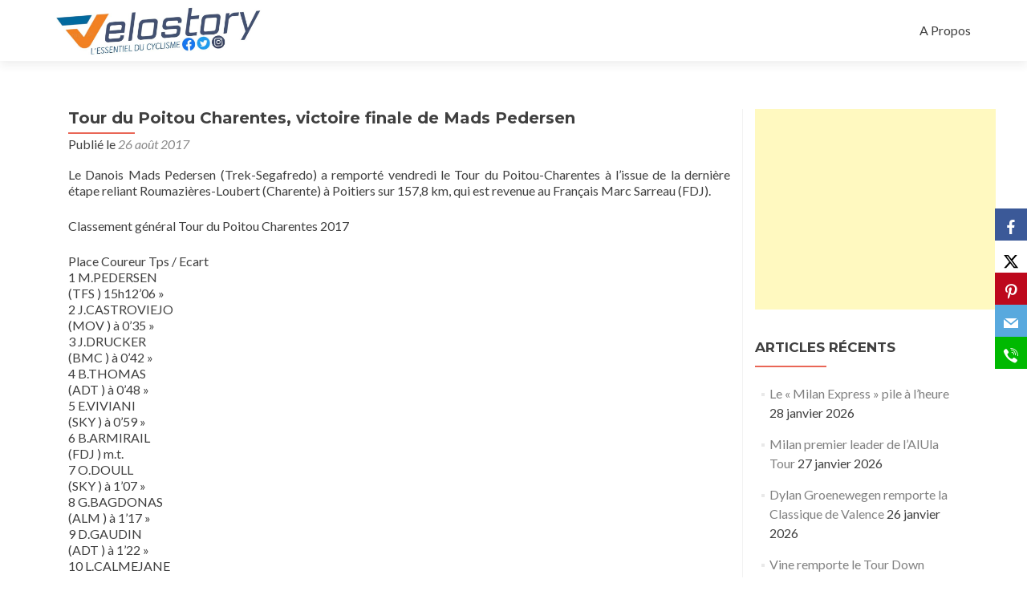

--- FILE ---
content_type: text/html; charset=UTF-8
request_url: http://www.velostory.net/pros/2017/tour-poitou-charentes-le-danois-mads-pedersen-trek-segafredo-a-remporte-vendredi-le-tour-du-poitou-charentes-a-lissue-de-la-derniere-etape-reliant-roumazieres-loubert-charente-a-poitiers-sur-15/
body_size: 9727
content:
<!DOCTYPE html>

<html lang="fr-FR">

<head>

<meta charset="UTF-8">
<meta name="viewport" content="width=device-width, initial-scale=1">
<link rel="profile" href="http://gmpg.org/xfn/11">
<link rel="pingback" href="http://www.velostory.net/xmlrpc.php">

<title>Tour du Poitou Charentes, victoire finale de Mads Pedersen &#8211; Velostory.net</title>
<meta name='robots' content='max-image-preview:large' />
<link rel='dns-prefetch' href='//fonts.googleapis.com' />
<link rel="alternate" type="application/rss+xml" title="Velostory.net &raquo; Flux" href="http://www.velostory.net/feed/" />
<link rel="alternate" type="application/rss+xml" title="Velostory.net &raquo; Flux des commentaires" href="http://www.velostory.net/comments/feed/" />
<link rel="alternate" type="application/rss+xml" title="Velostory.net &raquo; Tour du Poitou Charentes, victoire finale de Mads Pedersen Flux des commentaires" href="http://www.velostory.net/pros/2017/tour-poitou-charentes-le-danois-mads-pedersen-trek-segafredo-a-remporte-vendredi-le-tour-du-poitou-charentes-a-lissue-de-la-derniere-etape-reliant-roumazieres-loubert-charente-a-poitiers-sur-15/feed/" />
<script type="text/javascript">
window._wpemojiSettings = {"baseUrl":"https:\/\/s.w.org\/images\/core\/emoji\/14.0.0\/72x72\/","ext":".png","svgUrl":"https:\/\/s.w.org\/images\/core\/emoji\/14.0.0\/svg\/","svgExt":".svg","source":{"concatemoji":"http:\/\/www.velostory.net\/wp-includes\/js\/wp-emoji-release.min.js?ver=6.2.8"}};
/*! This file is auto-generated */
!function(e,a,t){var n,r,o,i=a.createElement("canvas"),p=i.getContext&&i.getContext("2d");function s(e,t){p.clearRect(0,0,i.width,i.height),p.fillText(e,0,0);e=i.toDataURL();return p.clearRect(0,0,i.width,i.height),p.fillText(t,0,0),e===i.toDataURL()}function c(e){var t=a.createElement("script");t.src=e,t.defer=t.type="text/javascript",a.getElementsByTagName("head")[0].appendChild(t)}for(o=Array("flag","emoji"),t.supports={everything:!0,everythingExceptFlag:!0},r=0;r<o.length;r++)t.supports[o[r]]=function(e){if(p&&p.fillText)switch(p.textBaseline="top",p.font="600 32px Arial",e){case"flag":return s("\ud83c\udff3\ufe0f\u200d\u26a7\ufe0f","\ud83c\udff3\ufe0f\u200b\u26a7\ufe0f")?!1:!s("\ud83c\uddfa\ud83c\uddf3","\ud83c\uddfa\u200b\ud83c\uddf3")&&!s("\ud83c\udff4\udb40\udc67\udb40\udc62\udb40\udc65\udb40\udc6e\udb40\udc67\udb40\udc7f","\ud83c\udff4\u200b\udb40\udc67\u200b\udb40\udc62\u200b\udb40\udc65\u200b\udb40\udc6e\u200b\udb40\udc67\u200b\udb40\udc7f");case"emoji":return!s("\ud83e\udef1\ud83c\udffb\u200d\ud83e\udef2\ud83c\udfff","\ud83e\udef1\ud83c\udffb\u200b\ud83e\udef2\ud83c\udfff")}return!1}(o[r]),t.supports.everything=t.supports.everything&&t.supports[o[r]],"flag"!==o[r]&&(t.supports.everythingExceptFlag=t.supports.everythingExceptFlag&&t.supports[o[r]]);t.supports.everythingExceptFlag=t.supports.everythingExceptFlag&&!t.supports.flag,t.DOMReady=!1,t.readyCallback=function(){t.DOMReady=!0},t.supports.everything||(n=function(){t.readyCallback()},a.addEventListener?(a.addEventListener("DOMContentLoaded",n,!1),e.addEventListener("load",n,!1)):(e.attachEvent("onload",n),a.attachEvent("onreadystatechange",function(){"complete"===a.readyState&&t.readyCallback()})),(e=t.source||{}).concatemoji?c(e.concatemoji):e.wpemoji&&e.twemoji&&(c(e.twemoji),c(e.wpemoji)))}(window,document,window._wpemojiSettings);
</script>
<style type="text/css">
img.wp-smiley,
img.emoji {
	display: inline !important;
	border: none !important;
	box-shadow: none !important;
	height: 1em !important;
	width: 1em !important;
	margin: 0 0.07em !important;
	vertical-align: -0.1em !important;
	background: none !important;
	padding: 0 !important;
}
</style>
	<link rel='stylesheet' id='wp-block-library-css' href='http://www.velostory.net/wp-includes/css/dist/block-library/style.min.css?ver=6.2.8' type='text/css' media='all' />
<link rel='stylesheet' id='classic-theme-styles-css' href='http://www.velostory.net/wp-includes/css/classic-themes.min.css?ver=6.2.8' type='text/css' media='all' />
<style id='global-styles-inline-css' type='text/css'>
body{--wp--preset--color--black: #000000;--wp--preset--color--cyan-bluish-gray: #abb8c3;--wp--preset--color--white: #ffffff;--wp--preset--color--pale-pink: #f78da7;--wp--preset--color--vivid-red: #cf2e2e;--wp--preset--color--luminous-vivid-orange: #ff6900;--wp--preset--color--luminous-vivid-amber: #fcb900;--wp--preset--color--light-green-cyan: #7bdcb5;--wp--preset--color--vivid-green-cyan: #00d084;--wp--preset--color--pale-cyan-blue: #8ed1fc;--wp--preset--color--vivid-cyan-blue: #0693e3;--wp--preset--color--vivid-purple: #9b51e0;--wp--preset--gradient--vivid-cyan-blue-to-vivid-purple: linear-gradient(135deg,rgba(6,147,227,1) 0%,rgb(155,81,224) 100%);--wp--preset--gradient--light-green-cyan-to-vivid-green-cyan: linear-gradient(135deg,rgb(122,220,180) 0%,rgb(0,208,130) 100%);--wp--preset--gradient--luminous-vivid-amber-to-luminous-vivid-orange: linear-gradient(135deg,rgba(252,185,0,1) 0%,rgba(255,105,0,1) 100%);--wp--preset--gradient--luminous-vivid-orange-to-vivid-red: linear-gradient(135deg,rgba(255,105,0,1) 0%,rgb(207,46,46) 100%);--wp--preset--gradient--very-light-gray-to-cyan-bluish-gray: linear-gradient(135deg,rgb(238,238,238) 0%,rgb(169,184,195) 100%);--wp--preset--gradient--cool-to-warm-spectrum: linear-gradient(135deg,rgb(74,234,220) 0%,rgb(151,120,209) 20%,rgb(207,42,186) 40%,rgb(238,44,130) 60%,rgb(251,105,98) 80%,rgb(254,248,76) 100%);--wp--preset--gradient--blush-light-purple: linear-gradient(135deg,rgb(255,206,236) 0%,rgb(152,150,240) 100%);--wp--preset--gradient--blush-bordeaux: linear-gradient(135deg,rgb(254,205,165) 0%,rgb(254,45,45) 50%,rgb(107,0,62) 100%);--wp--preset--gradient--luminous-dusk: linear-gradient(135deg,rgb(255,203,112) 0%,rgb(199,81,192) 50%,rgb(65,88,208) 100%);--wp--preset--gradient--pale-ocean: linear-gradient(135deg,rgb(255,245,203) 0%,rgb(182,227,212) 50%,rgb(51,167,181) 100%);--wp--preset--gradient--electric-grass: linear-gradient(135deg,rgb(202,248,128) 0%,rgb(113,206,126) 100%);--wp--preset--gradient--midnight: linear-gradient(135deg,rgb(2,3,129) 0%,rgb(40,116,252) 100%);--wp--preset--duotone--dark-grayscale: url('#wp-duotone-dark-grayscale');--wp--preset--duotone--grayscale: url('#wp-duotone-grayscale');--wp--preset--duotone--purple-yellow: url('#wp-duotone-purple-yellow');--wp--preset--duotone--blue-red: url('#wp-duotone-blue-red');--wp--preset--duotone--midnight: url('#wp-duotone-midnight');--wp--preset--duotone--magenta-yellow: url('#wp-duotone-magenta-yellow');--wp--preset--duotone--purple-green: url('#wp-duotone-purple-green');--wp--preset--duotone--blue-orange: url('#wp-duotone-blue-orange');--wp--preset--font-size--small: 13px;--wp--preset--font-size--medium: 20px;--wp--preset--font-size--large: 36px;--wp--preset--font-size--x-large: 42px;--wp--preset--spacing--20: 0.44rem;--wp--preset--spacing--30: 0.67rem;--wp--preset--spacing--40: 1rem;--wp--preset--spacing--50: 1.5rem;--wp--preset--spacing--60: 2.25rem;--wp--preset--spacing--70: 3.38rem;--wp--preset--spacing--80: 5.06rem;--wp--preset--shadow--natural: 6px 6px 9px rgba(0, 0, 0, 0.2);--wp--preset--shadow--deep: 12px 12px 50px rgba(0, 0, 0, 0.4);--wp--preset--shadow--sharp: 6px 6px 0px rgba(0, 0, 0, 0.2);--wp--preset--shadow--outlined: 6px 6px 0px -3px rgba(255, 255, 255, 1), 6px 6px rgba(0, 0, 0, 1);--wp--preset--shadow--crisp: 6px 6px 0px rgba(0, 0, 0, 1);}:where(.is-layout-flex){gap: 0.5em;}body .is-layout-flow > .alignleft{float: left;margin-inline-start: 0;margin-inline-end: 2em;}body .is-layout-flow > .alignright{float: right;margin-inline-start: 2em;margin-inline-end: 0;}body .is-layout-flow > .aligncenter{margin-left: auto !important;margin-right: auto !important;}body .is-layout-constrained > .alignleft{float: left;margin-inline-start: 0;margin-inline-end: 2em;}body .is-layout-constrained > .alignright{float: right;margin-inline-start: 2em;margin-inline-end: 0;}body .is-layout-constrained > .aligncenter{margin-left: auto !important;margin-right: auto !important;}body .is-layout-constrained > :where(:not(.alignleft):not(.alignright):not(.alignfull)){max-width: var(--wp--style--global--content-size);margin-left: auto !important;margin-right: auto !important;}body .is-layout-constrained > .alignwide{max-width: var(--wp--style--global--wide-size);}body .is-layout-flex{display: flex;}body .is-layout-flex{flex-wrap: wrap;align-items: center;}body .is-layout-flex > *{margin: 0;}:where(.wp-block-columns.is-layout-flex){gap: 2em;}.has-black-color{color: var(--wp--preset--color--black) !important;}.has-cyan-bluish-gray-color{color: var(--wp--preset--color--cyan-bluish-gray) !important;}.has-white-color{color: var(--wp--preset--color--white) !important;}.has-pale-pink-color{color: var(--wp--preset--color--pale-pink) !important;}.has-vivid-red-color{color: var(--wp--preset--color--vivid-red) !important;}.has-luminous-vivid-orange-color{color: var(--wp--preset--color--luminous-vivid-orange) !important;}.has-luminous-vivid-amber-color{color: var(--wp--preset--color--luminous-vivid-amber) !important;}.has-light-green-cyan-color{color: var(--wp--preset--color--light-green-cyan) !important;}.has-vivid-green-cyan-color{color: var(--wp--preset--color--vivid-green-cyan) !important;}.has-pale-cyan-blue-color{color: var(--wp--preset--color--pale-cyan-blue) !important;}.has-vivid-cyan-blue-color{color: var(--wp--preset--color--vivid-cyan-blue) !important;}.has-vivid-purple-color{color: var(--wp--preset--color--vivid-purple) !important;}.has-black-background-color{background-color: var(--wp--preset--color--black) !important;}.has-cyan-bluish-gray-background-color{background-color: var(--wp--preset--color--cyan-bluish-gray) !important;}.has-white-background-color{background-color: var(--wp--preset--color--white) !important;}.has-pale-pink-background-color{background-color: var(--wp--preset--color--pale-pink) !important;}.has-vivid-red-background-color{background-color: var(--wp--preset--color--vivid-red) !important;}.has-luminous-vivid-orange-background-color{background-color: var(--wp--preset--color--luminous-vivid-orange) !important;}.has-luminous-vivid-amber-background-color{background-color: var(--wp--preset--color--luminous-vivid-amber) !important;}.has-light-green-cyan-background-color{background-color: var(--wp--preset--color--light-green-cyan) !important;}.has-vivid-green-cyan-background-color{background-color: var(--wp--preset--color--vivid-green-cyan) !important;}.has-pale-cyan-blue-background-color{background-color: var(--wp--preset--color--pale-cyan-blue) !important;}.has-vivid-cyan-blue-background-color{background-color: var(--wp--preset--color--vivid-cyan-blue) !important;}.has-vivid-purple-background-color{background-color: var(--wp--preset--color--vivid-purple) !important;}.has-black-border-color{border-color: var(--wp--preset--color--black) !important;}.has-cyan-bluish-gray-border-color{border-color: var(--wp--preset--color--cyan-bluish-gray) !important;}.has-white-border-color{border-color: var(--wp--preset--color--white) !important;}.has-pale-pink-border-color{border-color: var(--wp--preset--color--pale-pink) !important;}.has-vivid-red-border-color{border-color: var(--wp--preset--color--vivid-red) !important;}.has-luminous-vivid-orange-border-color{border-color: var(--wp--preset--color--luminous-vivid-orange) !important;}.has-luminous-vivid-amber-border-color{border-color: var(--wp--preset--color--luminous-vivid-amber) !important;}.has-light-green-cyan-border-color{border-color: var(--wp--preset--color--light-green-cyan) !important;}.has-vivid-green-cyan-border-color{border-color: var(--wp--preset--color--vivid-green-cyan) !important;}.has-pale-cyan-blue-border-color{border-color: var(--wp--preset--color--pale-cyan-blue) !important;}.has-vivid-cyan-blue-border-color{border-color: var(--wp--preset--color--vivid-cyan-blue) !important;}.has-vivid-purple-border-color{border-color: var(--wp--preset--color--vivid-purple) !important;}.has-vivid-cyan-blue-to-vivid-purple-gradient-background{background: var(--wp--preset--gradient--vivid-cyan-blue-to-vivid-purple) !important;}.has-light-green-cyan-to-vivid-green-cyan-gradient-background{background: var(--wp--preset--gradient--light-green-cyan-to-vivid-green-cyan) !important;}.has-luminous-vivid-amber-to-luminous-vivid-orange-gradient-background{background: var(--wp--preset--gradient--luminous-vivid-amber-to-luminous-vivid-orange) !important;}.has-luminous-vivid-orange-to-vivid-red-gradient-background{background: var(--wp--preset--gradient--luminous-vivid-orange-to-vivid-red) !important;}.has-very-light-gray-to-cyan-bluish-gray-gradient-background{background: var(--wp--preset--gradient--very-light-gray-to-cyan-bluish-gray) !important;}.has-cool-to-warm-spectrum-gradient-background{background: var(--wp--preset--gradient--cool-to-warm-spectrum) !important;}.has-blush-light-purple-gradient-background{background: var(--wp--preset--gradient--blush-light-purple) !important;}.has-blush-bordeaux-gradient-background{background: var(--wp--preset--gradient--blush-bordeaux) !important;}.has-luminous-dusk-gradient-background{background: var(--wp--preset--gradient--luminous-dusk) !important;}.has-pale-ocean-gradient-background{background: var(--wp--preset--gradient--pale-ocean) !important;}.has-electric-grass-gradient-background{background: var(--wp--preset--gradient--electric-grass) !important;}.has-midnight-gradient-background{background: var(--wp--preset--gradient--midnight) !important;}.has-small-font-size{font-size: var(--wp--preset--font-size--small) !important;}.has-medium-font-size{font-size: var(--wp--preset--font-size--medium) !important;}.has-large-font-size{font-size: var(--wp--preset--font-size--large) !important;}.has-x-large-font-size{font-size: var(--wp--preset--font-size--x-large) !important;}
.wp-block-navigation a:where(:not(.wp-element-button)){color: inherit;}
:where(.wp-block-columns.is-layout-flex){gap: 2em;}
.wp-block-pullquote{font-size: 1.5em;line-height: 1.6;}
</style>
<link rel='stylesheet' id='obfx-module-pub-css-module-de-partage-social-0-css' href='http://www.velostory.net/wp-content/plugins/themeisle-companion/obfx_modules/social-sharing/css/public.css?ver=2.10.35' type='text/css' media='all' />
<link rel='stylesheet' id='obfx-module-pub-css-module-de-partage-social-1-css' href='http://www.velostory.net/wp-content/plugins/themeisle-companion/obfx_modules/social-sharing/css/vendor/socicon/socicon.css?ver=2.10.35' type='text/css' media='all' />
<link rel='stylesheet' id='zerif_font-css' href='//fonts.googleapis.com/css?family=Lato%3A300%2C400%2C700%2C400italic%7CMontserrat%3A400%2C700%7CHomemade+Apple&#038;subset=latin%2Clatin-ext' type='text/css' media='all' />
<link rel='stylesheet' id='zerif_font_all-css' href='//fonts.googleapis.com/css?family=Open+Sans%3A300%2C300italic%2C400%2C400italic%2C600%2C600italic%2C700%2C700italic%2C800%2C800italic&#038;subset=latin&#038;ver=6.2.8' type='text/css' media='all' />
<link rel='stylesheet' id='zerif_bootstrap_style-css' href='http://www.velostory.net/wp-content/themes/zerif-lite/css/bootstrap.css?ver=6.2.8' type='text/css' media='all' />
<link rel='stylesheet' id='zerif_fontawesome-css' href='http://www.velostory.net/wp-content/themes/zerif-lite/css/font-awesome.min.css?ver=v1' type='text/css' media='all' />
<link rel='stylesheet' id='zerif_style-css' href='http://www.velostory.net/wp-content/themes/zerif-lite/style.css?ver=1.8.5.48' type='text/css' media='all' />
<style id='zerif_style-inline-css' type='text/css'>
body.home.page:not(.page-template-template-frontpage) {
			background-image: none !important;
		}
</style>
<link rel='stylesheet' id='zerif_responsive_style-css' href='http://www.velostory.net/wp-content/themes/zerif-lite/css/responsive.css?ver=1.8.5.48' type='text/css' media='all' />
<!--[if lt IE 9]>
<link rel='stylesheet' id='zerif_ie_style-css' href='http://www.velostory.net/wp-content/themes/zerif-lite/css/ie.css?ver=1.8.5.48' type='text/css' media='all' />
<![endif]-->
<script type='text/javascript' src='http://www.velostory.net/wp-includes/js/jquery/jquery.min.js?ver=3.6.4' id='jquery-core-js'></script>
<script type='text/javascript' src='http://www.velostory.net/wp-includes/js/jquery/jquery-migrate.min.js?ver=3.4.0' id='jquery-migrate-js'></script>
<script type='text/javascript' id='pirate-forms-custom-spam-js-extra'>
/* <![CDATA[ */
var pf = {"spam":{"label":"Je suis humain !","value":"23d68d58a2"}};
/* ]]> */
</script>
<script type='text/javascript' src='http://www.velostory.net/wp-content/plugins/pirate-forms/public/js/custom-spam.js?ver=6.2.8' id='pirate-forms-custom-spam-js'></script>
<!--[if lt IE 9]>
<script type='text/javascript' src='http://www.velostory.net/wp-content/themes/zerif-lite/js/html5.js?ver=6.2.8' id='zerif_html5-js'></script>
<![endif]-->
<link rel="https://api.w.org/" href="http://www.velostory.net/wp-json/" /><link rel="alternate" type="application/json" href="http://www.velostory.net/wp-json/wp/v2/posts/1224" /><link rel="EditURI" type="application/rsd+xml" title="RSD" href="http://www.velostory.net/xmlrpc.php?rsd" />
<link rel="wlwmanifest" type="application/wlwmanifest+xml" href="http://www.velostory.net/wp-includes/wlwmanifest.xml" />
<meta name="generator" content="WordPress 6.2.8" />
<link rel="canonical" href="http://www.velostory.net/pros/2017/tour-poitou-charentes-le-danois-mads-pedersen-trek-segafredo-a-remporte-vendredi-le-tour-du-poitou-charentes-a-lissue-de-la-derniere-etape-reliant-roumazieres-loubert-charente-a-poitiers-sur-15/" />
<link rel='shortlink' href='http://www.velostory.net/?p=1224' />
<link rel="alternate" type="application/json+oembed" href="http://www.velostory.net/wp-json/oembed/1.0/embed?url=http%3A%2F%2Fwww.velostory.net%2Fpros%2F2017%2Ftour-poitou-charentes-le-danois-mads-pedersen-trek-segafredo-a-remporte-vendredi-le-tour-du-poitou-charentes-a-lissue-de-la-derniere-etape-reliant-roumazieres-loubert-charente-a-poitiers-sur-15%2F" />
<link rel="alternate" type="text/xml+oembed" href="http://www.velostory.net/wp-json/oembed/1.0/embed?url=http%3A%2F%2Fwww.velostory.net%2Fpros%2F2017%2Ftour-poitou-charentes-le-danois-mads-pedersen-trek-segafredo-a-remporte-vendredi-le-tour-du-poitou-charentes-a-lissue-de-la-derniere-etape-reliant-roumazieres-loubert-charente-a-poitiers-sur-15%2F&#038;format=xml" />
<!-- Saisissez vos scripts ici --><style type="text/css">.recentcomments a{display:inline !important;padding:0 !important;margin:0 !important;}</style><style type="text/css" id="custom-background-css">
body.custom-background { background-image: url("http://www.velostory.net/wp-content/uploads/2019/04/MSR_Alaphilippe.jpg"); background-position: left top; background-size: cover; background-repeat: no-repeat; background-attachment: fixed; }
</style>
	<link rel="icon" href="http://www.velostory.net/wp-content/uploads/2023/05/cropped-logo_V-32x32.png" sizes="32x32" />
<link rel="icon" href="http://www.velostory.net/wp-content/uploads/2023/05/cropped-logo_V-192x192.png" sizes="192x192" />
<link rel="apple-touch-icon" href="http://www.velostory.net/wp-content/uploads/2023/05/cropped-logo_V-180x180.png" />
<meta name="msapplication-TileImage" content="http://www.velostory.net/wp-content/uploads/2023/05/cropped-logo_V-270x270.png" />

</head>


	<body class="post-template-default single single-post postid-1224 single-format-standard wp-custom-logo group-blog" >

	

<div id="mobilebgfix">
	<div class="mobile-bg-fix-img-wrap">
		<div class="mobile-bg-fix-img"></div>
	</div>
	<div class="mobile-bg-fix-whole-site">


<header id="home" class="header" itemscope="itemscope" itemtype="http://schema.org/WPHeader">

	<div id="main-nav" class="navbar navbar-inverse bs-docs-nav" role="banner">

		<div class="container">

			
			<div class="navbar-header responsive-logo">

				<button class="navbar-toggle collapsed" type="button" data-toggle="collapse" data-target=".bs-navbar-collapse">

				<span class="sr-only">Afficher/masquer la navigation</span>

				<span class="icon-bar"></span>

				<span class="icon-bar"></span>

				<span class="icon-bar"></span>

				</button>

					<div class="navbar-brand" itemscope itemtype="http://schema.org/Organization">

						<a href="http://www.velostory.net/" class="custom-logo-link" rel="home"><img width="952" height="231" src="http://www.velostory.net/wp-content/uploads/2023/05/cropped-Velostory_logo_2023.jpg" class="custom-logo" alt="Velostory.net" decoding="async" srcset="http://www.velostory.net/wp-content/uploads/2023/05/cropped-Velostory_logo_2023.jpg 952w, http://www.velostory.net/wp-content/uploads/2023/05/cropped-Velostory_logo_2023-600x146.jpg 600w, http://www.velostory.net/wp-content/uploads/2023/05/cropped-Velostory_logo_2023-768x186.jpg 768w" sizes="(max-width: 952px) 100vw, 952px" /></a>
					</div> <!-- /.navbar-brand -->

				</div> <!-- /.navbar-header -->

			
		
		<nav class="navbar-collapse bs-navbar-collapse collapse" id="site-navigation" itemscope itemtype="http://schema.org/SiteNavigationElement">
			<a class="screen-reader-text skip-link" href="#content">Aller au contenu principal</a>
			<ul class="nav navbar-nav navbar-right responsive-nav main-nav-list"><li class="page_item page-item-5"><a href="http://www.velostory.net/a-propos/">A Propos</a></li>
</ul>		</nav>

		
		</div> <!-- /.container -->

		
	</div> <!-- /#main-nav -->
	<!-- / END TOP BAR -->

<div class="clear"></div>

</header> <!-- / END HOME SECTION  -->

<div id="content" class="site-content">

	<div class="container">
				<div class="content-left-wrap col-md-9">
						<div id="primary" class="content-area">
				<main itemscope itemtype="http://schema.org/WebPageElement" itemprop="mainContentOfPage" id="main" class="site-main">
				<article id="post-1224" class="post-1224 post type-post status-publish format-standard has-post-thumbnail hentry category-pros">

	<header class="entry-header">

		<h1 class="entry-title">Tour du Poitou Charentes, victoire finale de Mads Pedersen</h1>

		<div class="entry-meta">

			<span class="posted-on">Publié le <a href="http://www.velostory.net/pros/2017/tour-poitou-charentes-le-danois-mads-pedersen-trek-segafredo-a-remporte-vendredi-le-tour-du-poitou-charentes-a-lissue-de-la-derniere-etape-reliant-roumazieres-loubert-charente-a-poitiers-sur-15/" rel="bookmark"><time class="entry-date published" datetime="2017-08-26T09:27:52+02:00">26 août 2017</time><time class="updated" datetime="2017-08-26T09:30:15+02:00">26 août 2017</time></a></span><span class="byline"> par <span class="author vcard"><a class="url fn n" href="http://www.velostory.net/author/fabpress/">Fabien Faure</a></span></span>
		</div><!-- .entry-meta -->

	</header><!-- .entry-header -->

	<div class="entry-content">

		<p>Le Danois Mads Pedersen (Trek-Segafredo) a remporté vendredi le Tour du Poitou-Charentes à l&rsquo;issue de la dernière étape reliant Roumazières-Loubert (Charente) à Poitiers sur 157,8 km, qui est revenue au Français Marc Sarreau (FDJ).</p>
<p>Classement général Tour du Poitou Charentes 2017</p>
<p>Place Coureur Tps / Ecart<br />
1 M.PEDERSEN<br />
(TFS ) 15h12&rsquo;06 »<br />
2 J.CASTROVIEJO<br />
(MOV ) à 0&rsquo;35 »<br />
3 J.DRUCKER<br />
(BMC ) à 0&rsquo;42 »<br />
4 B.THOMAS<br />
(ADT ) à 0&rsquo;48 »<br />
5 E.VIVIANI<br />
(SKY ) à 0&rsquo;59 »<br />
6 B.ARMIRAIL<br />
(FDJ ) m.t.<br />
7 O.DOULL<br />
(SKY ) à 1&rsquo;07 »<br />
8 G.BAGDONAS<br />
(ALM ) à 1&rsquo;17 »<br />
9 D.GAUDIN<br />
(ADT ) à 1&rsquo;22 »<br />
10 L.CALMEJANE<br />
(DEN ) à 1&rsquo;32 »<br />
11 F.VACHON<br />
(TFO ) à 1&rsquo;59 »<br />
12 W.ANACONA<br />
(MOV ) à 2&rsquo;11 »<br />
13 K.DELTOMBE<br />
(SVB ) à 2&rsquo;22 »<br />
14 A.GERARD<br />
(TFO ) à 2&rsquo;28 »<br />
15 S.KURIANOV<br />
(GAZ ) à 2&rsquo;33 »<br />
16 M.GOLAS<br />
(SKY ) à 2&rsquo;40 »<br />
17 D.TOUZE<br />
(AUB ) à 2&rsquo;47 »<br />
18 Y.OFFREDO<br />
(WGG ) à 2&rsquo;49 »<br />
19 M.SARREAU<br />
(FDJ ) à 2&rsquo;54 »<br />
20 M.ELMIGER<br />
(BMC )</p>
<p>&nbsp;</p>

	</div><!-- .entry-content -->

	<footer class="entry-footer">

		Cette entrée a été publiée dans <a href="http://www.velostory.net/category/pros/" rel="category tag">Cyclisme professionnel</a>. Sauvegarder le <a href="http://www.velostory.net/pros/2017/tour-poitou-charentes-le-danois-mads-pedersen-trek-segafredo-a-remporte-vendredi-le-tour-du-poitou-charentes-a-lissue-de-la-derniere-etape-reliant-roumazieres-loubert-charente-a-poitiers-sur-15/" rel="bookmark">permalien</a>.
		
	</footer><!-- .entry-footer -->

</article><!-- #post-## -->

	<nav class="navigation post-navigation" aria-label="Publications">
		<h2 class="screen-reader-text">Navigation de l’article</h2>
		<div class="nav-links"><div class="nav-previous"><a href="http://www.velostory.net/pros/2017/la-vuelta-7-mohoric-impose-son-talent/" rel="prev"><span class="meta-nav">&larr;</span> La Vuelta #7 Mohoric impose son talent</a></div><div class="nav-next"><a href="http://www.velostory.net/pros/2017/la-vuelta-8-alaphilippe-rebondit-a-xorret-de-cati/" rel="next">La Vuelta #8 Alaphilippe rebondit à Xorret de Catí <span class="meta-nav">&rarr;</span></a></div></div>
	</nav>
<div id="comments" class="comments-area">

	
	
		<div id="respond" class="comment-respond">
		<h3 id="reply-title" class="comment-reply-title">Laisser un commentaire <small><a rel="nofollow" id="cancel-comment-reply-link" href="/pros/2017/tour-poitou-charentes-le-danois-mads-pedersen-trek-segafredo-a-remporte-vendredi-le-tour-du-poitou-charentes-a-lissue-de-la-derniere-etape-reliant-roumazieres-loubert-charente-a-poitiers-sur-15/#respond" style="display:none;">Annuler la réponse</a></small></h3><p class="must-log-in">Vous devez <a href="http://www.velostory.net/wp-login.php?redirect_to=http%3A%2F%2Fwww.velostory.net%2Fpros%2F2017%2Ftour-poitou-charentes-le-danois-mads-pedersen-trek-segafredo-a-remporte-vendredi-le-tour-du-poitou-charentes-a-lissue-de-la-derniere-etape-reliant-roumazieres-loubert-charente-a-poitiers-sur-15%2F">vous connecter</a> pour publier un commentaire.</p>	</div><!-- #respond -->
	
</div><!-- #comments -->
				</main><!-- #main -->
			</div><!-- #primary -->
					</div><!-- .content-left-wrap -->
						<div class="sidebar-wrap col-md-3 content-left-wrap">
			

	<div id="secondary" class="widget-area" role="complementary">

		
		<aside id="text-3" class="widget widget_text">			<div class="textwidget"><script async src="//pagead2.googlesyndication.com/pagead/js/adsbygoogle.js"></script>
<!-- rectangle -->
<ins class="adsbygoogle"
     style="display:inline-block;width:300px;height:250px"
     data-ad-client="ca-pub-0087214659506786"
     data-ad-slot="7331779445"></ins>
<script>
(adsbygoogle = window.adsbygoogle || []).push({});
</script></div>
		</aside>
		<aside id="recent-posts-2" class="widget widget_recent_entries">
		<h2 class="widget-title">Articles récents</h2>
		<ul>
											<li>
					<a href="http://www.velostory.net/pros/2026/le-milan-express-pile-a-lheure/">Le « Milan Express » pile à l&rsquo;heure</a>
											<span class="post-date">28 janvier 2026</span>
									</li>
											<li>
					<a href="http://www.velostory.net/pros/2026/milan-premier-leader-de-lalula-tour/">Milan premier leader de l’AlUla Tour</a>
											<span class="post-date">27 janvier 2026</span>
									</li>
											<li>
					<a href="http://www.velostory.net/pros/2026/dylan-groenewegen-remporte-la-classique-de-valence/">Dylan Groenewegen remporte la Classique de Valence</a>
											<span class="post-date">26 janvier 2026</span>
									</li>
											<li>
					<a href="http://www.velostory.net/pros/2026/vine-remporte-le-tour-down-under/">Vine remporte le Tour Down Under</a>
											<span class="post-date">26 janvier 2026</span>
									</li>
											<li>
					<a href="http://www.velostory.net/pros/2026/ethan-vernon-remporte-au-sprint-la-4e-etape-du-tour-down-under/">Ethan Vernon remporte au sprint la 4e étape du Tour Down Under</a>
											<span class="post-date">24 janvier 2026</span>
									</li>
											<li>
					<a href="http://www.velostory.net/pros/2026/celebrations-epiques/">Célébrations épiques</a>
											<span class="post-date">21 janvier 2026</span>
									</li>
					</ul>

		</aside><aside id="recent-comments-2" class="widget widget_recent_comments"><h2 class="widget-title">Derniers commentaires</h2><ul id="recentcomments"></ul></aside><aside id="archives-2" class="widget widget_archive"><h2 class="widget-title">Archives</h2>		<label class="screen-reader-text" for="archives-dropdown-2">Archives</label>
		<select id="archives-dropdown-2" name="archive-dropdown">
			
			<option value="">Sélectionner un mois</option>
				<option value='http://www.velostory.net/2026/01/'> janvier 2026 &nbsp;(8)</option>
	<option value='http://www.velostory.net/2025/12/'> décembre 2025 &nbsp;(2)</option>
	<option value='http://www.velostory.net/2025/11/'> novembre 2025 &nbsp;(1)</option>
	<option value='http://www.velostory.net/2025/10/'> octobre 2025 &nbsp;(15)</option>
	<option value='http://www.velostory.net/2025/09/'> septembre 2025 &nbsp;(17)</option>
	<option value='http://www.velostory.net/2025/08/'> août 2025 &nbsp;(54)</option>
	<option value='http://www.velostory.net/2025/07/'> juillet 2025 &nbsp;(26)</option>
	<option value='http://www.velostory.net/2025/06/'> juin 2025 &nbsp;(51)</option>
	<option value='http://www.velostory.net/2025/05/'> mai 2025 &nbsp;(42)</option>
	<option value='http://www.velostory.net/2025/04/'> avril 2025 &nbsp;(49)</option>
	<option value='http://www.velostory.net/2025/03/'> mars 2025 &nbsp;(45)</option>
	<option value='http://www.velostory.net/2025/02/'> février 2025 &nbsp;(42)</option>
	<option value='http://www.velostory.net/2025/01/'> janvier 2025 &nbsp;(5)</option>
	<option value='http://www.velostory.net/2024/12/'> décembre 2024 &nbsp;(2)</option>
	<option value='http://www.velostory.net/2024/11/'> novembre 2024 &nbsp;(2)</option>
	<option value='http://www.velostory.net/2024/10/'> octobre 2024 &nbsp;(4)</option>
	<option value='http://www.velostory.net/2024/09/'> septembre 2024 &nbsp;(24)</option>
	<option value='http://www.velostory.net/2024/08/'> août 2024 &nbsp;(55)</option>
	<option value='http://www.velostory.net/2024/07/'> juillet 2024 &nbsp;(28)</option>
	<option value='http://www.velostory.net/2024/06/'> juin 2024 &nbsp;(37)</option>
	<option value='http://www.velostory.net/2024/05/'> mai 2024 &nbsp;(39)</option>
	<option value='http://www.velostory.net/2024/04/'> avril 2024 &nbsp;(38)</option>
	<option value='http://www.velostory.net/2024/03/'> mars 2024 &nbsp;(38)</option>
	<option value='http://www.velostory.net/2024/02/'> février 2024 &nbsp;(47)</option>
	<option value='http://www.velostory.net/2024/01/'> janvier 2024 &nbsp;(19)</option>
	<option value='http://www.velostory.net/2023/12/'> décembre 2023 &nbsp;(3)</option>
	<option value='http://www.velostory.net/2023/11/'> novembre 2023 &nbsp;(2)</option>
	<option value='http://www.velostory.net/2023/10/'> octobre 2023 &nbsp;(13)</option>
	<option value='http://www.velostory.net/2023/09/'> septembre 2023 &nbsp;(32)</option>
	<option value='http://www.velostory.net/2023/08/'> août 2023 &nbsp;(48)</option>
	<option value='http://www.velostory.net/2023/07/'> juillet 2023 &nbsp;(40)</option>
	<option value='http://www.velostory.net/2023/06/'> juin 2023 &nbsp;(42)</option>
	<option value='http://www.velostory.net/2023/05/'> mai 2023 &nbsp;(69)</option>
	<option value='http://www.velostory.net/2023/04/'> avril 2023 &nbsp;(53)</option>
	<option value='http://www.velostory.net/2023/03/'> mars 2023 &nbsp;(43)</option>
	<option value='http://www.velostory.net/2023/02/'> février 2023 &nbsp;(55)</option>
	<option value='http://www.velostory.net/2023/01/'> janvier 2023 &nbsp;(18)</option>
	<option value='http://www.velostory.net/2022/12/'> décembre 2022 &nbsp;(1)</option>
	<option value='http://www.velostory.net/2022/11/'> novembre 2022 &nbsp;(2)</option>
	<option value='http://www.velostory.net/2022/10/'> octobre 2022 &nbsp;(10)</option>
	<option value='http://www.velostory.net/2022/09/'> septembre 2022 &nbsp;(23)</option>
	<option value='http://www.velostory.net/2022/08/'> août 2022 &nbsp;(55)</option>
	<option value='http://www.velostory.net/2022/07/'> juillet 2022 &nbsp;(36)</option>
	<option value='http://www.velostory.net/2022/06/'> juin 2022 &nbsp;(59)</option>
	<option value='http://www.velostory.net/2022/05/'> mai 2022 &nbsp;(76)</option>
	<option value='http://www.velostory.net/2022/04/'> avril 2022 &nbsp;(70)</option>
	<option value='http://www.velostory.net/2022/03/'> mars 2022 &nbsp;(45)</option>
	<option value='http://www.velostory.net/2022/02/'> février 2022 &nbsp;(56)</option>
	<option value='http://www.velostory.net/2022/01/'> janvier 2022 &nbsp;(11)</option>
	<option value='http://www.velostory.net/2021/12/'> décembre 2021 &nbsp;(6)</option>
	<option value='http://www.velostory.net/2021/11/'> novembre 2021 &nbsp;(5)</option>
	<option value='http://www.velostory.net/2021/10/'> octobre 2021 &nbsp;(19)</option>
	<option value='http://www.velostory.net/2021/09/'> septembre 2021 &nbsp;(25)</option>
	<option value='http://www.velostory.net/2021/08/'> août 2021 &nbsp;(51)</option>
	<option value='http://www.velostory.net/2021/07/'> juillet 2021 &nbsp;(40)</option>
	<option value='http://www.velostory.net/2021/06/'> juin 2021 &nbsp;(51)</option>
	<option value='http://www.velostory.net/2021/05/'> mai 2021 &nbsp;(59)</option>
	<option value='http://www.velostory.net/2021/04/'> avril 2021 &nbsp;(42)</option>
	<option value='http://www.velostory.net/2021/03/'> mars 2021 &nbsp;(45)</option>
	<option value='http://www.velostory.net/2021/02/'> février 2021 &nbsp;(35)</option>
	<option value='http://www.velostory.net/2021/01/'> janvier 2021 &nbsp;(7)</option>
	<option value='http://www.velostory.net/2020/12/'> décembre 2020 &nbsp;(6)</option>
	<option value='http://www.velostory.net/2020/11/'> novembre 2020 &nbsp;(25)</option>
	<option value='http://www.velostory.net/2020/10/'> octobre 2020 &nbsp;(48)</option>
	<option value='http://www.velostory.net/2020/09/'> septembre 2020 &nbsp;(26)</option>
	<option value='http://www.velostory.net/2020/08/'> août 2020 &nbsp;(45)</option>
	<option value='http://www.velostory.net/2020/07/'> juillet 2020 &nbsp;(25)</option>
	<option value='http://www.velostory.net/2020/06/'> juin 2020 &nbsp;(9)</option>
	<option value='http://www.velostory.net/2020/05/'> mai 2020 &nbsp;(10)</option>
	<option value='http://www.velostory.net/2020/04/'> avril 2020 &nbsp;(5)</option>
	<option value='http://www.velostory.net/2020/03/'> mars 2020 &nbsp;(18)</option>
	<option value='http://www.velostory.net/2020/02/'> février 2020 &nbsp;(33)</option>
	<option value='http://www.velostory.net/2020/01/'> janvier 2020 &nbsp;(12)</option>
	<option value='http://www.velostory.net/2019/12/'> décembre 2019 &nbsp;(7)</option>
	<option value='http://www.velostory.net/2019/11/'> novembre 2019 &nbsp;(5)</option>
	<option value='http://www.velostory.net/2019/10/'> octobre 2019 &nbsp;(9)</option>
	<option value='http://www.velostory.net/2019/09/'> septembre 2019 &nbsp;(31)</option>
	<option value='http://www.velostory.net/2019/08/'> août 2019 &nbsp;(38)</option>
	<option value='http://www.velostory.net/2019/07/'> juillet 2019 &nbsp;(27)</option>
	<option value='http://www.velostory.net/2019/06/'> juin 2019 &nbsp;(30)</option>
	<option value='http://www.velostory.net/2019/05/'> mai 2019 &nbsp;(47)</option>
	<option value='http://www.velostory.net/2019/04/'> avril 2019 &nbsp;(21)</option>
	<option value='http://www.velostory.net/2019/03/'> mars 2019 &nbsp;(41)</option>
	<option value='http://www.velostory.net/2019/02/'> février 2019 &nbsp;(41)</option>
	<option value='http://www.velostory.net/2019/01/'> janvier 2019 &nbsp;(17)</option>
	<option value='http://www.velostory.net/2018/12/'> décembre 2018 &nbsp;(9)</option>
	<option value='http://www.velostory.net/2018/11/'> novembre 2018 &nbsp;(9)</option>
	<option value='http://www.velostory.net/2018/10/'> octobre 2018 &nbsp;(15)</option>
	<option value='http://www.velostory.net/2018/09/'> septembre 2018 &nbsp;(32)</option>
	<option value='http://www.velostory.net/2018/08/'> août 2018 &nbsp;(81)</option>
	<option value='http://www.velostory.net/2018/07/'> juillet 2018 &nbsp;(43)</option>
	<option value='http://www.velostory.net/2018/06/'> juin 2018 &nbsp;(67)</option>
	<option value='http://www.velostory.net/2018/05/'> mai 2018 &nbsp;(78)</option>
	<option value='http://www.velostory.net/2018/04/'> avril 2018 &nbsp;(36)</option>
	<option value='http://www.velostory.net/2018/03/'> mars 2018 &nbsp;(54)</option>
	<option value='http://www.velostory.net/2018/02/'> février 2018 &nbsp;(40)</option>
	<option value='http://www.velostory.net/2018/01/'> janvier 2018 &nbsp;(16)</option>
	<option value='http://www.velostory.net/2017/12/'> décembre 2017 &nbsp;(7)</option>
	<option value='http://www.velostory.net/2017/11/'> novembre 2017 &nbsp;(11)</option>
	<option value='http://www.velostory.net/2017/10/'> octobre 2017 &nbsp;(18)</option>
	<option value='http://www.velostory.net/2017/09/'> septembre 2017 &nbsp;(25)</option>
	<option value='http://www.velostory.net/2017/08/'> août 2017 &nbsp;(74)</option>
	<option value='http://www.velostory.net/2017/07/'> juillet 2017 &nbsp;(38)</option>
	<option value='http://www.velostory.net/2017/06/'> juin 2017 &nbsp;(61)</option>
	<option value='http://www.velostory.net/2017/05/'> mai 2017 &nbsp;(25)</option>

		</select>

<script type="text/javascript">
/* <![CDATA[ */
(function() {
	var dropdown = document.getElementById( "archives-dropdown-2" );
	function onSelectChange() {
		if ( dropdown.options[ dropdown.selectedIndex ].value !== '' ) {
			document.location.href = this.options[ this.selectedIndex ].value;
		}
	}
	dropdown.onchange = onSelectChange;
})();
/* ]]> */
</script>
			</aside><aside id="categories-2" class="widget widget_categories"><h2 class="widget-title">Catégories</h2>
			<ul>
					<li class="cat-item cat-item-7"><a href="http://www.velostory.net/category/coups-de-coeur-lecture-velostory/">Coups de coeur lecture Velostory</a>
</li>
	<li class="cat-item cat-item-3"><a href="http://www.velostory.net/category/amateurs/">Cyclisme amateur</a>
</li>
	<li class="cat-item cat-item-2"><a href="http://www.velostory.net/category/pros/">Cyclisme professionnel</a>
<ul class='children'>
	<li class="cat-item cat-item-43"><a href="http://www.velostory.net/category/pros/tour-de-france-2021-pros/">Tour de France 2021</a>
</li>
</ul>
</li>
	<li class="cat-item cat-item-4"><a href="http://www.velostory.net/category/divers/">Divers</a>
<ul class='children'>
	<li class="cat-item cat-item-48"><a href="http://www.velostory.net/category/divers/tour-de-france-2026/">Tour de France 2026</a>
</li>
</ul>
</li>
	<li class="cat-item cat-item-1"><a href="http://www.velostory.net/category/non-classe/">Non classé</a>
</li>
	<li class="cat-item cat-item-5"><a href="http://www.velostory.net/category/tourdefrance/">Tour de France 2017</a>
</li>
	<li class="cat-item cat-item-30"><a href="http://www.velostory.net/category/tour-de-france-2018/">Tour de France 2018</a>
</li>
	<li class="cat-item cat-item-33"><a href="http://www.velostory.net/category/tour-de-france-2019/">Tour de France 2019</a>
</li>
	<li class="cat-item cat-item-41"><a href="http://www.velostory.net/category/tour-de-france-2020/">Tour de France 2020</a>
</li>
	<li class="cat-item cat-item-42"><a href="http://www.velostory.net/category/tour-de-france-2021/">Tour de France 2021</a>
</li>
	<li class="cat-item cat-item-45"><a href="http://www.velostory.net/category/tour-de-france-2022/">Tour de France 2022</a>
</li>
	<li class="cat-item cat-item-44"><a href="http://www.velostory.net/category/tour-de-france-2023/">Tour de France 2023</a>
</li>
	<li class="cat-item cat-item-46"><a href="http://www.velostory.net/category/tour-de-france-2024/">Tour de France 2024</a>
</li>
	<li class="cat-item cat-item-47"><a href="http://www.velostory.net/category/tour-de-france-2025/">Tour de France 2025</a>
</li>
			</ul>

			</aside><aside id="meta-2" class="widget widget_meta"><h2 class="widget-title">Méta</h2>
		<ul>
						<li><a href="http://www.velostory.net/wp-login.php">Connexion</a></li>
			<li><a href="http://www.velostory.net/feed/">Flux des publications</a></li>
			<li><a href="http://www.velostory.net/comments/feed/">Flux des commentaires</a></li>

			<li><a href="https://fr.wordpress.org/">Site de WordPress-FR</a></li>
		</ul>

		</aside>
		
	</div><!-- #secondary -->

			</div><!-- .sidebar-wrap -->
			</div><!-- .container -->

</div><!-- .site-content -->


<footer id="footer" itemscope="itemscope" itemtype="http://schema.org/WPFooter">

	
	<div class="container">

		
		<div class="col-md-3 company-details"><div class="zerif-footer-address">Velostory.net
FRANCE</div></div><div class="col-md-3 company-details"><div class="zerif-footer-email">webmaster@velostory.net</div></div><div class="col-md-3 company-details"><div class="icon-top blue-text"><a href="tel: https://www.facebook.com/Velostory/"><img src="http://www.velostory.net/wp-content/uploads/2017/05/FB-logo_60x60.png" alt="" /></a></div><div class="zerif-footer-phone">https://www.facebook.com/Velostory/</div></div><div class="col-md-3 copyright"><ul class="social"><li id="facebook"><a target="_blank" href="https://www.facebook.com/Velostory/"><span class="sr-only">Lien Facebook</span> <i class="fa fa-facebook"></i></a></li><li id="twitter"><a target="_blank" href="https://twitter.com/Velostory_net"><span class="sr-only">Lien Twitter</span> <i class="fa fa-twitter"></i></a></li></ul><!-- .social --><p id="zerif-copyright">©Velostory.net</p><div class="zerif-copyright-box"><a class="zerif-copyright" rel="nofollow">Zerif Lite </a>Développé par <a class="zerif-copyright" href="https://themeisle.com"  target="_blank" rel="nofollow">ThemeIsle</a></div></div>	</div> <!-- / END CONTAINER -->

</footer> <!-- / END FOOOTER  -->


	</div><!-- mobile-bg-fix-whole-site -->
</div><!-- .mobile-bg-fix-wrap -->


	<ul class="obfx-sharing
	obfx-sharing-right obfx-sharing-bottom	">
					<li class="">
				<a class = "facebook"
					aria-label="Facebook"
										 href="https://www.facebook.com/sharer.php?u=http://www.velostory.net/pros/2017/tour-poitou-charentes-le-danois-mads-pedersen-trek-segafredo-a-remporte-vendredi-le-tour-du-poitou-charentes-a-lissue-de-la-derniere-etape-reliant-roumazieres-loubert-charente-a-poitiers-sur-15/">
					<i class="socicon-facebook"></i>
									</a>
			</li>
					<li class="">
				<a class = "twitter"
					aria-label="X"
										 href="https://twitter.com/intent/tweet?url=http://www.velostory.net/pros/2017/tour-poitou-charentes-le-danois-mads-pedersen-trek-segafredo-a-remporte-vendredi-le-tour-du-poitou-charentes-a-lissue-de-la-derniere-etape-reliant-roumazieres-loubert-charente-a-poitiers-sur-15/&#038;text=Tour%20du%20Poitou%20Charentes,%20victoire%20finale%20de%20Mads%20Pedersen&#038;hashtags=Cyclisme%20professionnel">
					<i class="socicon-twitter"></i>
									</a>
			</li>
					<li class="">
				<a class = "pinterest"
					aria-label="Pinterest"
										 href="https://pinterest.com/pin/create/bookmarklet/?media=http://www.velostory.net/wp-content/uploads/2017/08/IMG_5115.jpg&#038;url=http://www.velostory.net/pros/2017/tour-poitou-charentes-le-danois-mads-pedersen-trek-segafredo-a-remporte-vendredi-le-tour-du-poitou-charentes-a-lissue-de-la-derniere-etape-reliant-roumazieres-loubert-charente-a-poitiers-sur-15/&#038;description=Tour%20du%20Poitou%20Charentes,%20victoire%20finale%20de%20Mads%20Pedersen">
					<i class="socicon-pinterest"></i>
									</a>
			</li>
					<li class="">
				<a class = "mail"
					aria-label="Email"
										 href="mailto:?&#038;subject=Tour%20du%20Poitou%20Charentes,%20victoire%20finale%20de%20Mads%20Pedersen&#038;body=http://www.velostory.net/pros/2017/tour-poitou-charentes-le-danois-mads-pedersen-trek-segafredo-a-remporte-vendredi-le-tour-du-poitou-charentes-a-lissue-de-la-derniere-etape-reliant-roumazieres-loubert-charente-a-poitiers-sur-15/">
					<i class="socicon-mail"></i>
									</a>
			</li>
					<li class="">
				<a class = "viber"
					aria-label="SMS"
										 href="sms://?&#038;body=Tour%20du%20Poitou%20Charentes,%20victoire%20finale%20de%20Mads%20Pedersen%20-%20http://www.velostory.net/pros/2017/tour-poitou-charentes-le-danois-mads-pedersen-trek-segafredo-a-remporte-vendredi-le-tour-du-poitou-charentes-a-lissue-de-la-derniere-etape-reliant-roumazieres-loubert-charente-a-poitiers-sur-15/">
					<i class="socicon-viber"></i>
									</a>
			</li>
			</ul>
	<!-- Saisissez vos scripts ici --><script type='text/javascript' src='http://www.velostory.net/wp-content/plugins/themeisle-companion/obfx_modules/social-sharing/js/public.js?ver=2.10.35' id='obfx-module-pub-js-social-sharing-0-js'></script>
<script type='text/javascript' src='http://www.velostory.net/wp-content/themes/zerif-lite/js/bootstrap.min.js?ver=1.8.5.48' id='zerif_bootstrap_script-js'></script>
<script type='text/javascript' src='http://www.velostory.net/wp-content/themes/zerif-lite/js/jquery.knob.js?ver=1.8.5.48' id='zerif_knob_nav-js'></script>
<script type='text/javascript' src='http://www.velostory.net/wp-content/themes/zerif-lite/js/smoothscroll.js?ver=1.8.5.48' id='zerif_smoothscroll-js'></script>
<script type='text/javascript' src='http://www.velostory.net/wp-content/themes/zerif-lite/js/scrollReveal.js?ver=1.8.5.48' id='zerif_scrollReveal_script-js'></script>
<script type='text/javascript' src='http://www.velostory.net/wp-content/themes/zerif-lite/js/zerif.js?ver=1.8.5.48' id='zerif_script-js'></script>
<script type='text/javascript' src='http://www.velostory.net/wp-includes/js/comment-reply.min.js?ver=6.2.8' id='comment-reply-js'></script>


</body>

</html>


--- FILE ---
content_type: text/html; charset=utf-8
request_url: https://www.google.com/recaptcha/api2/aframe
body_size: 269
content:
<!DOCTYPE HTML><html><head><meta http-equiv="content-type" content="text/html; charset=UTF-8"></head><body><script nonce="QEwSC3R81MtXWXFEqme7XQ">/** Anti-fraud and anti-abuse applications only. See google.com/recaptcha */ try{var clients={'sodar':'https://pagead2.googlesyndication.com/pagead/sodar?'};window.addEventListener("message",function(a){try{if(a.source===window.parent){var b=JSON.parse(a.data);var c=clients[b['id']];if(c){var d=document.createElement('img');d.src=c+b['params']+'&rc='+(localStorage.getItem("rc::a")?sessionStorage.getItem("rc::b"):"");window.document.body.appendChild(d);sessionStorage.setItem("rc::e",parseInt(sessionStorage.getItem("rc::e")||0)+1);localStorage.setItem("rc::h",'1769713754091');}}}catch(b){}});window.parent.postMessage("_grecaptcha_ready", "*");}catch(b){}</script></body></html>